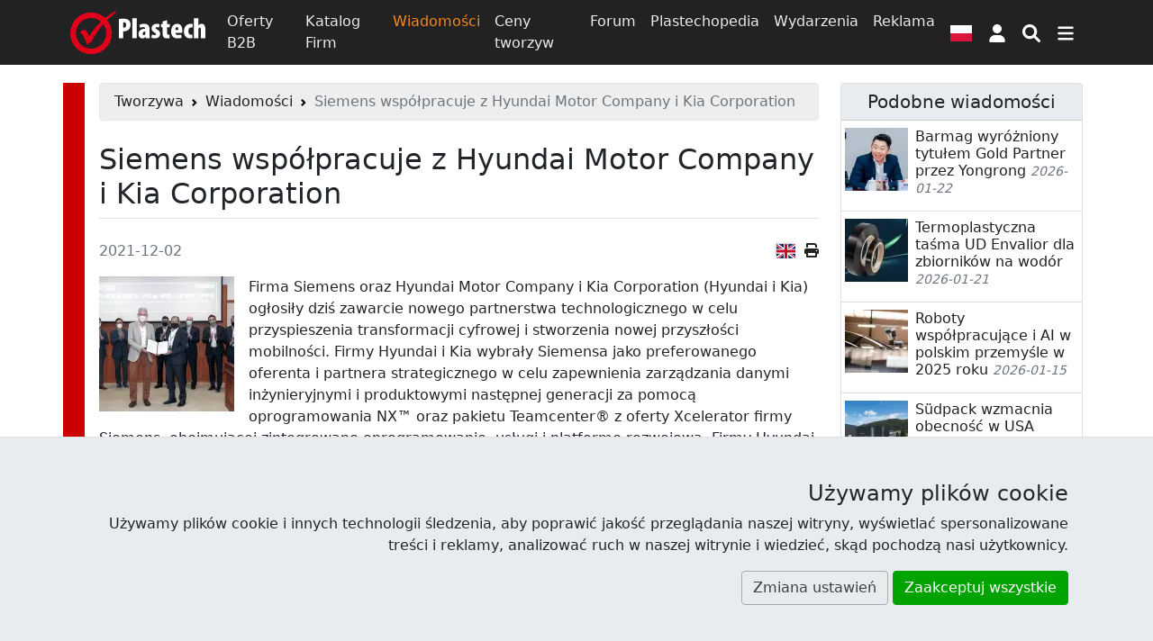

--- FILE ---
content_type: text/html; charset=UTF-8
request_url: https://www.plastech.pl/wiadomosci/Siemens-wspolpracuje-z-Hyundai-Motor-Company-i-Kia-17236
body_size: 17995
content:
<!DOCTYPE html><html lang="pl">
<head>
    <meta charset="UTF-8">
    <meta http-equiv="X-UA-Compatible" content="IE=edge" >
    <meta name="viewport" content="width=device-width, initial-scale=1" >
    <meta property="og:title" content="Siemens współpracuje z Hyundai Motor Company i Kia Corporation " >
    <meta property="og:type" content="article" >
    <meta property="og:url" content="https://www.plastech.pl/wiadomosci/Siemens-wspolpracuje-z-Hyundai-Motor-Company-i-Kia-17236" >
    <meta property="og:description" content="Firma Siemens oraz Hyundai Motor Company i Kia Corporation (Hyundai i Kia) ogłosiły dziś zawarcie nowego partnerstwa technologicznego w celu przyspieszenia transformacji cyfrowej i stworzenia nowej przyszłości mobilności. " >
    <meta property="og:image" content="https://res.cloudinary.com/plast/image/upload/c_fill,d_default.png,dpr_auto,f_auto,g_auto:classic,h_391,q_auto,w_644/v1/plastech/images/news/17236/siemens-disw-hyundai-kia-large.jpg" >
    <meta property="twitter:title" content="Siemens współpracuje z Hyundai Motor Company i Kia Corporation " >
    <meta property="twitter:card" content="summary_large_image" >
    <meta property="twitter:image" content="https://res.cloudinary.com/plast/image/upload/c_fill,d_default.png,dpr_auto,f_auto,g_auto:classic,h_391,q_auto,w_644/v1/plastech/images/news/17236/siemens-disw-hyundai-kia-large.jpg" >
    <meta property="og:image:secure_url" content="https://res.cloudinary.com/plast/image/upload/c_fill,d_default.png,dpr_auto,f_auto,g_auto:classic,h_391,q_auto,w_644/v1/plastech/images/news/17236/siemens-disw-hyundai-kia-large.jpg" >
    <meta property="og:image:width" content="560" >
    <meta property="og:image:height" content="335" >
    <meta property="fb:app_id" content="144750462857253" >
    <meta name="description" content="Firma Siemens oraz Hyundai Motor Company i Kia Corporation (Hyundai i Kia) ogłosiły dziś zawarcie nowego partnerstwa technologicznego w celu przyspieszenia transformacji cyfrowej i stworzenia nowej przyszłości mobilności.  " >
    <meta name="robots" content="index,follow" >
    <meta name="author" content="Plastech" >
    <meta name="referrer" content="unsafe-url" >
    <meta name="host" content="https://www.plastech.pl" >    <title>Siemens współpracuje z Hyundai Motor Company i Kia Corporation   - Wiadomości - Wortal Plastech</title>
    <link href="https://s1.plastech.pl/bootstrap5/dist/main.css?3" media="screen, print" rel="stylesheet" type="text/css" >
    <link href="https://www.plastech.pl/wiadomosci/Siemens-wspolpracuje-z-Hyundai-Motor-Company-i-Kia-17236" hreflang="pl" rel="alternate" >
    <link href="https://www.plastech.biz/en/news/Siemens-Partners-with-Hyundai-Motor-Company-and-Kia-17236" hreflang="en" rel="alternate" >
    <link href="https://s1.plastech.pl/js/formvalidation/umd/styles/index.min.css?1" media="screen" rel="stylesheet" type="text/css" >
    <link href="https://s1.plastech.pl/images/favicon.ico" rel="shortcut icon" >
    <link href="https://www.plastech.pl/news/rss" rel="alternate" type="application/rss+xml" title="Plastech - Wiadomości" >
    <link href="https://www.plastech.pl/b2b/rss" rel="alternate" type="application/rss+xml" title="Plastech - Oferty B2B" >
    <link rel="preload" href="https://s1.plastech.pl/bootstrap5/dist/webfonts.css?8" as="style" onload="this.onload=null;this.rel='stylesheet'">
    <noscript><link rel="stylesheet" href="https://s1.plastech.pl/bootstrap5/dist/webfonts.css?8"></noscript>
    
    <script>var $host_plastech=window.location.protocol+"//"+window.location.host;if("www.plastech.biz"==window.location.host){$parts=window.location.pathname.split("/");var $searchLang=["en","de"];void 0!==$parts[1]&&$searchLang.indexOf($parts[1])>=0&&($host_plastech+="/"+$parts[1])} </script>
    <style>
        svg.ic {width: 1.25em; height: 1.25em; fill:#fff;}
        svg.ic:hover {fill: #f88717}
        svg.msoc {width: 2em; height: 2em; fill:#fff;}
        svg.msoc:hover {fill: #f88717}
        a.social {border-radius: 100%; margin-right: .5em; }
        a.social svg{fill: #fff; width: 2.5em; height: 2.5em; padding: .5em;}
        @media print {
         .grecaptcha-badge, #banner1, #banner2{display:none!important;}
        }
    </style>
</head>
<body>

<header id="headtop" class="bg-dark d-print-none">
    <div class="container-md container-fluid px-0 px-sm-2">
        <!-- BAN[:2:] -->    </div>
</header>
<nav class="navbar navbar-dark bg-dark sticky-top navbar-expand-md p-1 flex-column d-print-none">
    <div class="container">
        <a class="navbar-brand p-0" href="https://www.plastech.pl" aria-label="Plastech">
            <svg xmlns="http://www.w3.org/2000/svg" width="150px" height="48px" viewBox="0 0 150 48" role="img">
<title>Plastech</title>
<path fill="#fff" d="M53.917,9.173c1.281-0.255,3.042-0.417,4.739-0.417c2.722,0,4.804,0.321,6.34,1.698
	c1.377,1.185,1.954,3.042,1.954,4.835c0,2.498-0.801,4.291-2.05,5.54c-1.409,1.345-3.65,1.921-5.315,1.921c-0.225,0-0.481,0-0.737,0
	v7.686h-4.931V9.173z M58.848,18.748c0.192,0.032,0.384,0.032,0.577,0.032c1.986,0,2.626-1.473,2.626-3.042
	c0-1.729-0.705-3.01-2.306-3.01c-0.32,0-0.673,0.064-0.897,0.16V18.748z"/>
<path fill="#fff" d="M68.869,8.277h4.963v22.158h-4.963V8.277z"/>
<path fill="#fff" d="M88.112,26.816c0,1.281,0.064,2.53,0.257,3.619H83.95l-0.256-1.506h-0.064
	c-0.929,1.216-2.209,1.761-3.618,1.761c-2.498,0-4.323-2.081-4.323-4.898c0-4.228,3.843-5.892,7.396-5.925v-0.288
	c0-0.864-0.801-1.537-2.081-1.537c-1.377,0-2.434,0.352-3.458,0.96l-0.865-3.299c0.96-0.512,2.946-1.281,5.412-1.281
	c5.476,0,6.02,3.907,6.02,6.948V26.816z M83.245,22.974c-1.441,0.032-2.914,0.608-2.914,2.274c0,1.343,0.801,1.856,1.345,1.856
	c0.513,0,1.185-0.225,1.473-0.928c0.064-0.16,0.096-0.383,0.096-0.641V22.974z"/>
<path fill="#fff" d="M90.832,26.145c0.64,0.384,1.89,0.832,2.977,0.832c0.929,0,1.442-0.32,1.442-1.025
	c0-0.672-0.48-1.024-1.761-1.728c-2.786-1.505-3.202-3.266-3.202-4.546c0-2.946,2.082-5.252,5.539-5.252
	c1.345,0,2.434,0.29,3.362,0.705l-0.769,3.587c-0.607-0.321-1.376-0.609-2.241-0.609c-0.96,0-1.377,0.48-1.377,1.057
	c0,0.544,0.353,0.864,1.793,1.665c2.529,1.376,3.139,3.105,3.139,4.707c0,3.267-2.37,5.092-5.925,5.092
	c-1.375,0-3.041-0.353-3.778-0.897L90.832,26.145z"/>
<path fill="#fff" d="M107.481,10.422v4.259h3.105v3.459h-3.105v6.276c0,1.729,0.768,2.145,1.568,2.145
	c0.417,0,0.737-0.031,1.153-0.096v3.875c-0.64,0.16-1.665,0.289-2.881,0.289c-1.313,0-2.465-0.289-3.298-1.025
	c-0.961-0.865-1.505-2.146-1.505-4.739V18.14h-1.824v-3.459h1.824v-2.817L107.481,10.422z"/>
<path fill="#fff" d="M116.733,24.607c0.064,1.44,1.282,2.305,3.171,2.305c1.249,0,2.337-0.256,3.169-0.512l0.608,3.522
	c-1.153,0.417-2.946,0.705-4.674,0.705c-4.515,0-7.045-2.722-7.045-7.686c0-5.379,3.009-8.518,6.725-8.518
	c3.458,0,5.731,2.37,5.731,7.653c0,1.345-0.063,2.049-0.16,2.53H116.733z M119.968,21.182c0-1.537-0.256-3.203-1.537-3.203
	c-1.249,0-1.698,1.857-1.698,3.203H119.968z"/>
<path fill="#fff" d="M135.848,30.21c-0.383,0.16-1.473,0.417-2.721,0.417c-4.226,0-6.949-2.755-6.949-7.878
	c0-5.027,3.106-8.261,7.654-8.261c1.056,0,1.952,0.225,2.336,0.384l-0.577,3.843c-0.352-0.097-0.832-0.225-1.473-0.225
	c-1.825,0-3.042,1.473-3.042,4.066c0,2.499,1.121,4.067,2.946,4.067c0.576,0,1.057-0.096,1.473-0.289L135.848,30.21z"/>
<path fill="#fff" d="M137.288,8.277h4.964v8.037h0.063c0.384-0.544,0.832-0.96,1.376-1.313c0.609-0.352,1.409-0.577,2.146-0.577
	c3.266,0,4.163,2.851,4.163,6.854v9.158h-4.963v-9.319c0-1.345-0.224-2.529-1.312-2.529c-0.514,0-0.993,0.225-1.281,1.057
	c-0.065,0.224-0.192,0.832-0.192,1.185v9.606h-4.964V8.277z"/>
<path fill-rule="evenodd" clip-rule="evenodd" fill="#E1001A" d="M45.07,6.482c1.073-1.01,5.169-4.044,6.085-4.728L50.21,0.142
	c-1.096,0.595-5.505,3.404-6.699,4.273c-1.193,0.869-4.861,3.429-4.861,3.429c-4.133-3.881-9.469-6.059-15.553-6.059
	C10.376,1.785,0,12.196,0,24.964c0,12.766,10.376,23.178,23.097,23.178c12.722,0,23.097-10.412,23.097-23.178
	c0-5.689-1.84-10.661-5.251-14.702C41.899,9.236,44.024,7.468,45.07,6.482z M39.994,24.964c0,9.398-7.591,17.067-16.896,17.067
	c-9.307,0-16.897-7.668-16.897-17.067c0-9.402,7.591-17.068,16.897-17.068c4.244,0,7.917,1.459,10.89,4.085
	C28.082,17.96,23.864,23.548,20.969,28.45l-0.817-1.848c-1.654-3.679-3.146-5.52-4.476-5.52c-1.6,0-3.343,1.011-5.24,3.04
	c1.122,0.37,2.139,1.146,3.038,2.326c0.908,1.174,1.888,3.014,2.939,5.494l0.737,1.687c0.771,1.886,1.276,3.256,1.501,4.095
	c0.575-0.559,1.67-1.408,3.289-2.534l1.949-1.316c1.547-3.266,3.911-7.2,7.091-11.8c1.804-2.605,3.777-4.802,5.715-7.131
	C38.832,17.8,39.994,21.12,39.994,24.964z"/>
</svg>        </a>
        <div class="collapse navbar-collapse">
            <div class="navbar-nav">
                <a class="nav-link " href="/oferty-b2b">Oferty B2B</a>
                <a class="nav-link " href="/katalog-firm">Katalog Firm</a>
                <a class="nav-link active " aria-current="page" href="/wiadomosci">Wiadomości</a>
                <a class="nav-link d-none d-lg-block" href="/ceny-tworzyw">Ceny tworzyw</a>
                <a class="nav-link d-none d-lg-block" href="/forum-plastech">Forum</a>
                <a class="nav-link d-none d-lg-block" href="/plastechopedia/popularne">Plastechopedia</a>
                <a class="nav-link d-none d-xl-block" href="/targi-wydarzenia">Wydarzenia</a>
                <a class="nav-link d-none d-xxl-block" href="/oferty-pracy/najnowsze">Oferty Pracy</a>
                <a class="nav-link d-none d-xl-block" href="https://www.plastech.pl/advertising">Reklama</a>
            </div>
        </div>
        <button type="button" class="btn px-2" data-bs-toggle="modal" data-bs-target="#FlagModal" aria-label="Wersja językowa">
            <svg xmlns="http://www.w3.org/2000/svg" id="fis-pl" viewBox="0 0 640 480" width="24px" height="18px">
                <g fill-rule="evenodd">
                    <path fill="#fff" d="M640 480H0V0h640z"/>
                    <path fill="#dc143c" d="M640 480H0V240h640z"/>
                </g>
            </svg>
        </button>
            <a id="userProfil" class="btn px-2" style="position: relative" role="button" href="https://www.plastech.pl/user/login">
            <svg class="ic" xmlns="http://www.w3.org/2000/svg" viewBox="0 0 448 512" ><path d="M224 256c70.7 0 128-57.31 128-128s-57.3-128-128-128C153.3 0 96 57.31 96 128S153.3 256 224 256zM274.7 304H173.3C77.61 304 0 381.6 0 477.3c0 19.14 15.52 34.67 34.66 34.67h378.7C432.5 512 448 496.5 448 477.3C448 381.6 370.4 304 274.7 304z"/></svg>
        <span class="visually-hidden"> Logowanie </span>
    </a>


        <button type="button" class="btn px-2" name="nsearch" data-bs-toggle="collapse" data-bs-target="#topmenu" aria-label="Wyszukiwarka">
            <svg class="ic" xmlns="http://www.w3.org/2000/svg" viewBox="0 0 512 512"><path d="M500.3 443.7l-119.7-119.7c27.22-40.41 40.65-90.9 33.46-144.7C401.8 87.79 326.8 13.32 235.2 1.723C99.01-15.51-15.51 99.01 1.724 235.2c11.6 91.64 86.08 166.7 177.6 178.9c53.8 7.189 104.3-6.236 144.7-33.46l119.7 119.7c15.62 15.62 40.95 15.62 56.57 0C515.9 484.7 515.9 459.3 500.3 443.7zM79.1 208c0-70.58 57.42-128 128-128s128 57.42 128 128c0 70.58-57.42 128-128 128S79.1 278.6 79.1 208z"/></svg>
        </button>
        <button type="button" class="btn px-2" data-bs-toggle="collapse" data-bs-target="#topmenu" aria-controls="topmenu" aria-expanded="false" aria-label="Przełącz nawigację">
            <svg class="ic" xmlns="http://www.w3.org/2000/svg" viewBox="0 0 448 512"><path d="M0 96C0 78.33 14.33 64 32 64H416C433.7 64 448 78.33 448 96C448 113.7 433.7 128 416 128H32C14.33 128 0 113.7 0 96zM0 256C0 238.3 14.33 224 32 224H416C433.7 224 448 238.3 448 256C448 273.7 433.7 288 416 288H32C14.33 288 0 273.7 0 256zM416 448H32C14.33 448 0 433.7 0 416C0 398.3 14.33 384 32 384H416C433.7 384 448 398.3 448 416C448 433.7 433.7 448 416 448z"/></svg>
        </button>
    </div>
    <div class="container">
        <div class="navbar navbar-collapse navbar-dark bg-dark p-0">
                <div class="collapse navbar-nav-scroll w-100" id="topmenu">
                    <form class="my-3" id="formSearch" action="/temat/lista" method="get">
                        <div class="input-group align-content-center">
                            <input type="text" class="form-control" autocomplete="off" name="query" id="query"
                                   placeholder="Szukaj">
                            <input type="hidden" value="3" name="dzial">
                            <button class="btn btn-primary" name="msearch" type="submit">
                                <svg class="ic" xmlns="http://www.w3.org/2000/svg" viewBox="0 0 512 512"><path d="M500.3 443.7l-119.7-119.7c27.22-40.41 40.65-90.9 33.46-144.7C401.8 87.79 326.8 13.32 235.2 1.723C99.01-15.51-15.51 99.01 1.724 235.2c11.6 91.64 86.08 166.7 177.6 178.9c53.8 7.189 104.3-6.236 144.7-33.46l119.7 119.7c15.62 15.62 40.95 15.62 56.57 0C515.9 484.7 515.9 459.3 500.3 443.7zM79.1 208c0-70.58 57.42-128 128-128s128 57.42 128 128c0 70.58-57.42 128-128 128S79.1 278.6 79.1 208z"/></svg>
                            </button>
                        </div>
                    </form>
                    <div class="navbar-nav flex-column">
                        <div class="row g-3 row-cols-2 row-cols-md-4">
                            <div class="col">
                                <a class="nav-link " href="/oferty-b2b"><h4>Oferty B2B</h4></a>
                                <a class="nav-link py-1" href="/oferty-b2b/kategoria/Tworzywa-sztuczne-39">Giełda tworzyw</a>
                                <a class="nav-link py-1" href="/oferty-b2b/kategoria/Wtryskarki-9">Wtryskarki</a>
                                <a class="nav-link py-1" href="/oferty-b2b/kategoria/Mlyny-kruszarki-124">Młyny</a>
                                <a class="nav-link py-1 " href="/oferty-b2b/najnowsze-oferty">Najnowsze oferty</a>
                            </div>
                            <div class="col">
                                <a class="nav-link " href="/katalog-firm"><h4>Katalog Firm</h4></a>
                                <a class="nav-link py-1 " href="/katalog-firm/az">Firmy alfabetycznie</a>
                                <a class="nav-link py-1 " href="/katalog-firm/najnowsze-firmy">Najnowsze firmy</a>
                            </div>
                            <div class="col">
                                <a class="nav-link " href="/wiadomosci"><h4>Wiadomości</h4></a>
                                <a class="nav-link py-1 " href="/plastechtv">Plastech TV</a>
                                <a class="nav-link py-1 " href="/targi-wydarzenia">Wydarzenia</a>
                                <a class="nav-link py-1 " href="/targi-wydarzenia/fotoraporty">Fotoraporty</a>
                            </div>
                            <div class="col">
                                <a class="nav-link " href="/ceny-tworzyw"><h4>Ceny tworzyw</h4></a>
                                <a class="nav-link py-1 " href="/ceny-tworzyw/trendy">Porównaj ceny</a>
                            </div>
                            <div class="col">
                                <a class="nav-link " href="/forum-plastech"><h4>Forum</h4></a>
                                <a class="nav-link py-1 " href="/forum-plastech/najnowsze">Najnowsze wątki</a>
                                <a class="nav-link py-1 " href="/forum-plastech/nowe-posty">Nieprzeczytane</a>
                                <a class="nav-link py-1 " href="/forum-plastech/ranking">Ranking</a>
                            </div>
                            <div class="col">
                                <a class="nav-link " href="/plastechopedia/popularne"><h4>Plastechopedia</h4></a>
                                <a class="nav-link py-1 h4" href="/oferty-pracy/najnowsze">Oferty Pracy</a>
                            </div>
                            <div class="col">
                                <a class="nav-link " href="https://www.plastech.pl/advertising"><h4>Reklama</h4></a>
                                <a class="nav-link py-1 " href="https://www.plastech.pl/advertising/zaufali_nam">Przyłącz się do nas</a>
                                <a class="nav-link py-1 " href="https://www.plastech.pl/cart">Zamów reklamę</a>
                                <a class="nav-link py-1 " href="https://www.plastech.pl/aboutus/statistics2">Profil użytkowników</a>
                            </div>
                            <div class="col">
                                <a class="nav-link " href="https://www.plastech.pl/aboutus/contact"><h4>Kontakt</h4></a>
                                <a class="nav-link py-1 " href="https://www.plastech.pl/aboutus">O nas</a>
                                <a class="nav-link py-1 " href="https://www.plastech.pl/aboutus/collab">Współpraca medialna</a>
                                <a class="nav-link py-1 " href="https://www.plastech.pl/aboutus/logo">Do ściągnięcia</a>
                            </div>
                        </div>
                    </div>
                    <hr>
                    <div class="d-flex flex-wrap justify-content-between gap-3 mb-1 align-items-center">
                        <nav class="nav">
        <a class="nav-link plastics active" title="Tworzywa sztuczne"
           href="/tworzywa" aria-current="page">
            <span class="d-none d-md-block">Tworzywa</span>
                        <svg class="iko-plastics" xmlns="http://www.w3.org/2000/svg" width="48px" height="48px" viewBox="0 0 64 64">
                <g id="plastics">
                    <rect x="26.268" y="17.492" width="3.735" height="11.767"/>
                    <rect x="38.11" y="35.006" transform="matrix(0.6757 -0.7372 0.7372 0.6757 -19.4464 43.5595)" width="3.353" height="17.753"/>
                    <rect x="16.308" y="35.689" transform="matrix(-0.6592 -0.752 0.752 -0.6592 -1.9622 83.9779)" width="3.481" height="13.488"/>
                    <circle cx="28.134" cy="35.24" r="6.218"/>
                    <circle cx="28.138" cy="11.483" r="11.483"/>
                    <circle cx="10.308" cy="48.187" r="7.736"/>
                    <path d="M49.376,39.896c6.657,0,12.052,5.396,12.052,12.054c0,6.655-5.395,12.05-12.052,12.05c-6.651,0-12.047-5.395-12.047-12.05 C37.329,45.293,42.725,39.896,49.376,39.896z"/>
                </g>
            </svg>
                        </a>
        <a class="nav-link rubber" title="Guma i kauczuk"
           href="/guma-i-kauczuki" >
            <span class="d-none d-md-block">Guma</span>
                                        <svg class="iko-rubber" xmlns="http://www.w3.org/2000/svg" width="48px" height="48px" viewBox="0 0 64 64">
                                <g id="rubber">
                                <path d="M41.629,0C39,0.214,36.198,0.596,33.518,0.793c-1.435,0.106-2.879,0.281-4.136-0.055C33.264,0.294,37.535,0.237,41.629,0z
                                "/>
                                <path d="M39.759,0.399c0.185,0.133-0.259,0.141-0.454,0.226c-0.199,0.084-0.427,0.197-0.628,0.284
                                c-0.419,0.189-0.892,0.646-1.247,0.679c-1.656,0.165-3.486,0.309-5.272,0.625c-1.739,0.305-3.431,0.579-4.877,0.961
                                c-0.61-0.237-1.133-0.564-1.755-0.794C29.827,1.28,34.742,0.79,39.759,0.399z"/>
                                <path d="M28.983,1.306c-1.096,0.084-2.066,0.392-3.118,0.566c-0.321,0.052-0.728,0.171-1.022,0.171
                                c-0.233,0-0.468-0.126-0.735-0.171c-1.797-0.295-3.662-0.282-5.727-0.284c1.914-0.789,4.921-0.862,7.768-0.736
                                c0.768,0.034,1.564,0.09,2.269,0.226C28.608,1.116,28.882,1.154,28.983,1.306z"/>
                                <path d="M22.236,7.598c-1.257,0.651-2.607,1.209-3.911,1.815c-1.995-0.992-4.123-1.852-7.034-1.926
                                c0.588-0.962,1.309-1.795,2.098-2.552C17.187,4.974,19.961,6.036,22.236,7.598z"/>
                                <path d="M32.955,6.011c0.281,0.042-0.122,0.215-0.116,0.342c-0.527,0.929-1.137,1.774-1.588,2.778
                                c-3.892,0.38-6.937,1.609-9.979,2.835c-0.613-0.379-1.072-0.902-1.643-1.361c-0.18-0.142-0.355-0.276-0.51-0.454
                                C23.238,8.284,27.647,6.699,32.955,6.011z"/>
                                <path d="M17.473,19.847c-1.172,0.793-2.296,1.635-3.4,2.494c-2.19-1.498-4.55-2.822-7.83-3.231
                                c0.298-1.482,0.744-2.812,1.249-4.084c2.213,0.101,4.164,0.932,5.728,1.703C14.884,17.545,16.306,18.708,17.473,19.847z"/>
                                <path d="M27.962,17.691c0.18,0.101,0.027,0.38,0,0.508c-0.25,1.155-0.663,2.718-0.795,4.085c-2.634,0.361-4.847,1.237-6.803,2.269
                                c-0.856,0.452-1.781,0.839-2.496,1.474c-0.957-0.838-1.881-1.708-2.72-2.665C18.784,20.839,22.689,18.58,27.962,17.691z"/>
                                <path d="M16.28,35.044c-0.845,0.949-1.821,1.771-2.721,2.669c-1.031-0.531-2.028-1.115-3.063-1.705
                                c-0.715-0.41-1.576-0.783-2.437-1.132c-0.933-0.383-2.1-0.646-3.344-0.851c-0.067-1.708-0.049-3.383,0.055-5.049
                                C9.796,29.811,13.003,32.462,16.28,35.044z"/>
                                <path d="M26.261,32.945c0.225,0.099,0.101,0.408,0.118,0.566c0.123,1.385,0.047,3.238,0.281,4.539
                                c-3.537,0.432-6.046,1.893-8.392,3.514c-1.133-0.907-2.335-1.748-3.405-2.719C18.08,36.29,21.267,33.718,26.261,32.945z"/>
                                <path d="M6.13,44.457c5.178,0.889,8.999,3.141,12.933,5.273c-0.718,0.686-1.379,1.43-2.216,1.982
                                c-2.936-1.26-5.844-2.543-9.522-3.059C6.879,47.301,6.416,45.971,6.13,44.457z"/>
                                <path d="M28.475,48.257c0.251,0.147,0.259,0.5,0.339,0.734c0.334,0.993,0.777,2.243,1.191,3.235
                                c-1.961,0.131-3.727,0.646-5.334,1.244c-0.295,0.112-0.75,0.32-1.129,0.512c-0.38,0.192-0.757,0.553-1.08,0.567
                                c-0.551,0.022-1.503-0.731-1.986-0.967c-0.725-0.343-1.327-0.603-1.925-0.959C21.197,50.508,24.232,48.783,28.475,48.257z"/>
                                <path d="M10.838,56.023c-0.008-0.049,0.023-0.053,0.056-0.053c5.094,0.668,9.325,2.206,13.723,3.572
                                c-0.125,0.256-0.513,0.361-0.848,0.564c-0.282,0.174-0.587,0.479-0.852,0.508c-0.258,0.037-0.722-0.221-1.19-0.334
                                c-1.144-0.293-2.513-0.551-3.632-0.795c-1.173-0.264-2.378-0.512-3.74-0.688c-0.455-0.056-1.049,0.01-1.362-0.109
                                c-0.288-0.109-0.847-0.947-1.076-1.25C11.453,56.828,11.139,56.389,10.838,56.023z"/>
                                <path d="M35.841,61.24c-1.796-0.074-4.311,0.299-6.349,0.685c-0.239,0.048-0.442,0.168-0.622,0.168
                                c-0.329,0-0.743-0.155-1.08-0.229c-1.031-0.205-2.011-0.515-3.062-0.733c0.167-0.219,0.495-0.305,0.737-0.395
                                c2.316-0.894,4.993-1.709,8.225-1.816C34.396,59.701,35.125,60.467,35.841,61.24z"/>
                                <path d="M18.096,62.432c4.093,0.188,8.274,0.77,12.478,1.025c-2.714-0.033-5.713-0.18-8.448-0.339
                                C20.571,63.018,19.21,62.932,18.096,62.432z"/>
                                <path d="M39.589,63.507c-3.667,0.155-7.65,0.229-10.887-0.337c1.794-0.271,4.081-0.591,6.231-0.738
                                c0.725-0.045,1.664-0.218,2.383-0.057c0.34,0.08,0.707,0.443,1.08,0.627C38.818,63.207,39.193,63.364,39.589,63.507z"/>
                                <path d="M41.4,63.965c-1.114,0.113-2.308-0.086-3.629-0.057C38.917,63.766,40.244,63.932,41.4,63.965z"/>
                                <path d="M43.498,0.852c3.371-0.013,5.924,1.906,7.83,3.914c0.227,0.241,0.398,0.564,0.623,0.85
                                c0.218,0.289,0.486,0.51,0.679,0.793c1.127,1.661,2.339,3.76,3.124,5.671c0.57,1.401,0.989,2.852,1.469,4.422
                                c1.319,4.292,2.103,9.915,2.103,15.425c0,5.856-0.714,10.964-2.048,15.534c-0.733,2.54-1.633,5.048-2.891,7.262
                                c-0.091,0.16-0.129,0.35-0.223,0.508c-0.164,0.287-0.367,0.554-0.568,0.908c-0.582,1.034-1.361,2.012-2.154,2.951
                                c-1.711,2.02-4.256,4.053-7.545,4.135c-3.078,0.082-5.961-1.771-7.764-3.853c-2.354-2.707-4.008-5.819-5.275-9.412
                                c-0.765-2.172-1.322-4.47-1.815-6.978c-1.242-6.325-1.42-14.728-0.115-21.491c0.318-1.632,0.636-3.301,1.079-4.763
                                c1.774-5.887,4.235-11.267,8.958-14.459C40.182,1.447,41.874,0.857,43.498,0.852z M51.381,43.744
                                c0.383-1.083,0.625-2.307,0.908-3.532c1.546-6.794,0.943-16.2-1.248-21.458c-0.299-0.719-0.57-1.341-0.854-1.867
                                c-0.859-1.618-1.674-2.787-2.891-3.798c-0.599-0.499-0.915-0.711-1.643-0.931c-0.536-0.164-1.481-0.265-2.043-0.133
                                c-0.327,0.076-0.838,0.141-1.247,0.332c-0.563,0.263-1.3,0.964-1.757,1.401c-0.27,0.258-0.432,0.603-0.682,0.931
                                c-0.125,0.164-0.285,0.25-0.398,0.399c-0.353,0.482-0.623,1.01-0.905,1.535c-0.315,0.589-0.481,1.11-0.733,1.732
                                c-0.08,0.193-0.218,0.351-0.287,0.534c-0.467,1.205-0.729,2.379-1.078,3.797c-0.623,2.55-0.963,5.713-0.963,8.861
                                c0,6.604,1.239,11.727,3.402,15.73c0.503,0.93,1.227,1.858,1.928,2.531c0.846,0.817,1.898,1.568,3.346,1.601
                                c2.008,0.042,2.965-1.123,4.136-2.063C49.499,47.811,50.585,46.008,51.381,43.744z"/>
                                </g>
                            </svg>
                                        </a>
        <a class="nav-link composites" title="Kompozyty i materiały kompozytowe"
           href="/kompozyty" >
            <span class="d-none d-md-block">Kompozyty</span>
                                    <svg class="iko-composites" xmlns="http://www.w3.org/2000/svg" width="48px" height="48px" viewBox="0 0 64 64">
                            <g id="composites">
                                <path fill="none" d="M40.66,40.391c0.552-0.494,1.125-0.961,1.732-1.383l11.765,20.014l2.532-2.246l-9.157-29.107
                                c-0.208-0.651-0.074-1.202,0.558-1.777l7.52-6.799c1.317-1.193,5.807-6.635,3.684-8.509c-0.184-0.268-0.633-0.401-1.303-0.401
                                c-1.901,0-4.956,1.438-8.079,3.85L49.76,14.1l-1.265,1.138l-2.938,2.612l-3.199,2.881c-0.637,0.569-1.252,0.689-1.976,0.501
                                L8.026,12.995l-2.492,2.247l19.054,9.093c-0.632,0.426-1.242,0.895-1.843,1.379l15.292,4.322L40.66,40.391z"/>
                                <path d="M62.27,7.968c-1.164-1.031-2.609-1.508-4.28-1.508c-1.753,0-3.58,0.469-5.552,1.449c-1.94,0.965-3.683,1.92-5.209,3.257
                                h-0.076c-0.299,0-1.226,1.064-2.828,2.508c-1.6,1.441-2.939,2.659-4.021,3.698L7.953,9.071c-0.773-0.2-1.448,0.005-1.971,0.473
                                l-5.401,4.824c-0.486,0.434-0.65,0.938-0.555,1.577c0.086,0.633,0.444,1.075,1.079,1.374l17.639,8.371l0.882-0.859l3.119,0.883
                                c0.602-0.484,1.211-0.953,1.843-1.379L5.534,15.241l2.492-2.247l32.354,8.238c0.724,0.188,1.338,0.068,1.976-0.501l3.199-2.881
                                l2.938-2.612l1.265-1.138l0.151-0.068c3.123-2.412,6.178-3.85,8.079-3.85c0.67,0,1.119,0.133,1.303,0.401
                                c2.123,1.875-2.365,7.316-3.684,8.509l-7.52,6.799c-0.632,0.575-0.765,1.125-0.559,1.777l9.158,29.107l-2.533,2.246L42.393,39.008
                                c-0.607,0.422-1.181,0.889-1.732,1.383l1.568,6.188l9.66,16.43c0.334,0.574,0.821,0.891,1.523,0.975
                                c0.714,0.084,1.265-0.137,1.748-0.574l5.329-4.79c0.558-0.5,0.772-1.079,0.558-1.771l-9.236-29.113l6.701-6.029
                                c1.154-1.038,2.434-2.438,3.729-4.559c0.646-1.064,1.128-2.108,1.451-3.149C64.323,11.959,64.048,9.548,62.27,7.968z"/>
                                <path d="M44.859,46.755l-1.651-6.879l-2.76-11.51l-16.883-5.004l-3.443-1.023l-0.991,0.939L4.738,36.932l4.943,20.615
                                l20.329,6.029l15.383-14.594L44.859,46.755z M28.93,59.072l-15.89-4.713L9.176,38.245l11.251-10.669l0.774-0.734l2.691,0.795
                                l13.197,3.915l2.157,8.996l1.291,5.378l0.417,1.742L28.93,59.072z"/>
                            </g>
                        </svg>
                                </a>
        <a class="nav-link dyes" title="Barwniki i dodatki do tworzyw sztucznych"
           href="/barwniki-i-dodatki" >
            <span class="d-none d-md-block">Dodatki</span>
                                        <svg class="iko-dyes" xmlns="http://www.w3.org/2000/svg" width="48px" height="48px" viewBox="0 0 64 64">
                                <g id="dyes">
                                    <path d="M58.451,46.475L43,20.961V0h-4v22.06l15.753,26.478c1.267,2.223,1.479,4.854,0.093,7.01C53.443,57.73,51.154,59,48.411,59
                                    H15.967c-2.742,0-5.315-1.27-6.717-3.453c-1.39-2.164-1.578-4.839-0.306-7.053L24,22.06V0h-5v20.961L4.744,46.475
                                    c-2.049,3.565-1.754,8.202,0.48,11.672C7.44,61.593,11.672,64,15.972,64h32.446c4.299,0,7.932-2.407,10.148-5.854
                                    C60.794,54.674,60.494,50.039,58.451,46.475z"/>
                                    <path d="M36.366,49.41c0.901,3.158,4.19,4.984,7.353,4.079c3.161-0.897,4.989-4.196,4.079-7.354
			                        c-0.901-3.156-4.19-4.98-7.354-4.084C37.29,42.955,35.464,46.247,36.366,49.41z"/>
                                    <circle cx="22.255" cy="47.768" r="5.949"/>
                                    <path d="M33.587,38.479c2.704-0.769,4.269-3.592,3.49-6.288c-0.771-2.697-3.577-4.261-6.287-3.496
			                        c-2.698,0.776-4.26,3.591-3.487,6.295C28.072,37.691,30.889,39.251,33.587,38.479z"/>
                                </g>
                            </svg>
                                        </a>
        <a class="nav-link bioplastics" title="Biotworzywa"
           href="/biotworzywa" >
            <span class="d-none d-md-block">Biotworzywa</span>
                                    <svg class="iko-bioplastics" xmlns="http://www.w3.org/2000/svg" width="48px" height="48px" viewBox="0 0 64 64">
                            <g id="bioplastics">
                                <path d="M59.712,15.995L31.997,0L4.284,16v32l27.713,16l27.719-16L59.712,15.995z M31.997,59.234l-7.689-4.438
                                c0.299-4.08,1.324-7.354,1.324-7.354c4.369-0.252,11.586-1.454,14.771-6.707c4.234-6.98-0.571-16.254,6.123-24.727
                                c1.568-1.972-19.571,1.872-27.076,12.109c-5.53,7.558-2.034,14.374-0.645,16.861c4.61-15.54,19.186-21.266,19.186-21.266
                                S22.91,37.572,21.065,52.922L8.411,45.617V18.38L31.997,4.765l23.59,13.615l0.004,27.237L31.997,59.234z"/>
                            </g>
                        </svg>
                                    </a>
</nav>





                        <div class="nav">
                            <a href="https://www.facebook.com/Plastech" class="nav-link p-3" rel="external">
                                <svg class="msoc" xmlns="http://www.w3.org/2000/svg" viewBox="0 0 448 512"><path d="M400 32H48A48 48 0 0 0 0 80v352a48 48 0 0 0 48 48h137.25V327.69h-63V256h63v-54.64c0-62.15 37-96.48 93.67-96.48 27.14 0 55.52 4.84 55.52 4.84v61h-31.27c-30.81 0-40.42 19.12-40.42 38.73V256h68.78l-11 71.69h-57.78V480H400a48 48 0 0 0 48-48V80a48 48 0 0 0-48-48z"/></svg>
                            </a>
                            <a href="https://www.linkedin.com/company/plastech-pl" class="nav-link p-3" rel="external">
                                <svg class="msoc" xmlns="http://www.w3.org/2000/svg" viewBox="0 0 448 512"><path d="M416 32H31.9C14.3 32 0 46.5 0 64.3v383.4C0 465.5 14.3 480 31.9 480H416c17.6 0 32-14.5 32-32.3V64.3c0-17.8-14.4-32.3-32-32.3zM135.4 416H69V202.2h66.5V416zm-33.2-243c-21.3 0-38.5-17.3-38.5-38.5S80.9 96 102.2 96c21.2 0 38.5 17.3 38.5 38.5 0 21.3-17.2 38.5-38.5 38.5zm282.1 243h-66.4V312c0-24.8-.5-56.7-34.5-56.7-34.6 0-39.9 27-39.9 54.9V416h-66.4V202.2h63.7v29.2h.9c8.9-16.8 30.6-34.5 62.9-34.5 67.2 0 79.7 44.3 79.7 101.9V416z"/></svg>
                            </a>
                            <a href="https://www.youtube.com/plastechtv" class="nav-link p-3" rel="external">
                                <svg class="msoc" xmlns="http://www.w3.org/2000/svg" viewBox="0 0 448 512"><path d="M186.8 202.1l95.2 54.1-95.2 54.1V202.1zM448 80v352c0 26.5-21.5 48-48 48H48c-26.5 0-48-21.5-48-48V80c0-26.5 21.5-48 48-48h352c26.5 0 48 21.5 48 48zm-42 176.3s0-59.6-7.6-88.2c-4.2-15.8-16.5-28.2-32.2-32.4C337.9 128 224 128 224 128s-113.9 0-142.2 7.7c-15.7 4.2-28 16.6-32.2 32.4-7.6 28.5-7.6 88.2-7.6 88.2s0 59.6 7.6 88.2c4.2 15.8 16.5 27.7 32.2 31.9C110.1 384 224 384 224 384s113.9 0 142.2-7.7c15.7-4.2 28-16.1 32.2-31.9 7.6-28.5 7.6-88.1 7.6-88.1z"/></svg>
                            </a>
                            <a href="https://twitter.com/Plastech_pl" class="nav-link p-3" rel="external">
                                <svg class="msoc" xmlns="http://www.w3.org/2000/svg" viewBox="0 0 448 512"><path d="M400 32H48C21.5 32 0 53.5 0 80v352c0 26.5 21.5 48 48 48h352c26.5 0 48-21.5 48-48V80c0-26.5-21.5-48-48-48zm-48.9 158.8c.2 2.8.2 5.7.2 8.5 0 86.7-66 186.6-186.6 186.6-37.2 0-71.7-10.8-100.7-29.4 5.3.6 10.4.8 15.8.8 30.7 0 58.9-10.4 81.4-28-28.8-.6-53-19.5-61.3-45.5 10.1 1.5 19.2 1.5 29.6-1.2-30-6.1-52.5-32.5-52.5-64.4v-.8c8.7 4.9 18.9 7.9 29.6 8.3a65.447 65.447 0 0 1-29.2-54.6c0-12.2 3.2-23.4 8.9-33.1 32.3 39.8 80.8 65.8 135.2 68.6-9.3-44.5 24-80.6 64-80.6 18.9 0 35.9 7.9 47.9 20.7 14.8-2.8 29-8.3 41.6-15.8-4.9 15.2-15.2 28-28.8 36.1 13.2-1.4 26-5.1 37.8-10.2-8.9 13.1-20.1 24.7-32.9 34z"/></svg>
                            </a>
                        </div>
                    </div>
                </div>
            </div>
        </div>
</nav>
<main id="site">
    <!-- BAN[:14:] -->    <div class="container-md">
        <div class="row">
            <div class="col-lg-9 px-xxl-5 px-xl-3 plastics-br" id="content">
                <!-- BAN[:3:] --><nav class="d-print-none" aria-label="breadcrumb"><ol class="breadcrumb alert alert-secondary py-2"><li class="breadcrumb-item"><a href="https://www.plastech.pl/tworzywa" title="Tworzywa sztuczne">Tworzywa</a></li>   <li class="breadcrumb-item"><a href="/wiadomosci">Wiadomości</a></li>  <li class="breadcrumb-item active" aria-current="page">Siemens współpracuje z Hyundai Motor Company i Kia Corporation </li></ol></nav>                
<article id="news" itemscope itemtype="http://schema.org/Article">
<h1 class="border-bottom my-4 pb-2" itemprop="name">
    Siemens współpracuje z Hyundai Motor Company i Kia Corporation </h1>

    <div class="row mb-3">
        <div class="col">
            <span class="text-muted" itemprop="datePublished">2021-12-02</span>
                        <span class="cadmin" id="newsadmin_editnews_id_17236_lang_pl" title="edit"></span>
        </div>
        <div class="col text-end d-print-none">
                            <a href="https://www.plastech.biz/en/news/Siemens-Partners-with-Hyundai-Motor-Company-and-Kia-17236"><span class="fi fi-en"> </span>
                    <span class="visually-hidden">Wersja angielska</span>
                </a>
                        <a href="javascript:window.print()"><i title="Drukuj" class="fa fa-print"></i></a>
        </div>
    </div>

<div>
    <div id="read-content" itemprop="articleBody">
                            <img src='https://res.cloudinary.com/plast/image/upload/c_fill,d_default.png,dpr_auto,f_auto,g_auto:classic,h_150,q_auto,w_150/v1/plastech/images/news/17236/siemens-disw-hyundai-kia-large.jpg' alt='Siemens współpracuje z Hyundai&amp;amp;hellip;' class='img-fluid float-start mb-3 me-3' height='150' itemprop='image' width='150'>                                                        <p>
  Firma Siemens oraz Hyundai Motor Company i Kia Corporation (Hyundai i Kia) ogłosiły dziś zawarcie nowego partnerstwa technologicznego w celu przyspieszenia transformacji cyfrowej i stworzenia nowej przyszłości mobilności. Firmy Hyundai i Kia wybrały Siemensa jako preferowanego oferenta i partnera strategicznego w celu zapewnienia zarządzania danymi inżynieryjnymi i produktowymi następnej generacji za pomocą oprogramowania NX™ oraz pakietu Teamcenter® z oferty Xcelerator firmy Siemens, obejmującej zintegrowane oprogramowanie, usługi i platformę rozwojową. Firmy Hyundai and Kia oceniły różne alternatywy, w tym dotychczasowe rozwiązania, i wybrały oprogramowanie firmy Siemens, obejmujące najbardziej wszechstronne na świecie cyfrowe bliźniaki. Hyundai i Kia będą współpracować z firmą Siemens jako swoim kluczowym, zaufanym partnerem, aby napędzać przyszłość mobilności.
</p>
<p>
  - Wybór oprogramowania NX i portfolio Teamcenter z oferty Xcelerator firmy Siemens na nasze podstawowe platformy projektowania i zarządzania danymi wprowadzi nowe środowisko pracy dla naszych zespołów, które utoruje drogę do skokowego postępu w rozwoju przyszłych samochodów.-&nbsp; powiedział Albert Bierman, szef działu badań i rozwoju, Hyundai Motor Company. - To początek ogromnej transformacji i ważny punkt zmian dla Hyundai Motor Company, a z Siemensem jako naszym zaufanym partnerem będziemy wspólnie dążyć do osiągnięcia naszych celów dzięki wzajemnej współpracy i pracy zespołowej.
</p>
<p>
  Hyundai i Kia oraz Siemens będą współpracować w celu ustalenia metod projektowania i opracowania niestandardowych rozwiązań, które uwzględnią cykl życia wszystkich samochodów oraz powiązane procesy i działania, takie jak produkcja, zakupy oraz badania i rozwój partnerów. Oprócz dostarczenia oprogramowania, Siemens zapewni profesjonalne i specjalistyczne szkolenia, aby pomóc firmom Hyundai i Kia w zapewnieniu efektywnego wykorzystania/działania oprogramowania Siemensa w całej sieci dostawców.
</p>
<p>
  - Podobnie jak wielu naszych klientów, Hyundai i Kia przechodzi poważne zmiany w sposobie swojej działalności, a my jako Siemens czujemy się zaszczyceni, że zostaliśmy wybrany na strategicznego partnera, zapewniającego wsparcie i najnowocześniejsze technologie, które pomogą zrewolucjonizować sposób, w jaki firma ta opracowuje produkty następnej generacji - powiedział Tony Hemmelgarn, prezes i dyrektor generalny Siemens Digital Industries Software. -Portfolio Xcelerator dostarcza narzędzi i technologii do cyfrowej transformacji, których wymaga przyszłość, i których nasi klienci potrzebują już dziś, dlatego z niecierpliwością czekamy na możliwość współpracy z firmami Hyundai i Kia nad systemami zarządzania danymi inżynieryjnymi i produktowymi następnej generacji, które przyspieszą cyfrową transformację, gdy wspólnie będziemy odkrywać przyszłość mobilności.</p><div class="text-center"><img width="750" height="479" src="https://res.cloudinary.com/plast/image/upload/c_scale,f_auto,q_auto,w_750/v1/plastech/images/news/17236/siemens-disw-hyundai-kia-large.jpg" alt="siemens-disw-hyundai-kia-large"></div>    </div>
   <div class="d-print-none">
    <hr>
    <b class="text-muted">Czytaj więcej:</b>
        <div class="d-inline-block me-3 mb-2">
    <a rel="category" href="/wiadomosci/tag/wspolpraca-211">
        <span itemprop="keywords">Współpraca</span></a>&nbsp;<span class="badge bg-gray">416</span>
    </div>
        <div class="d-inline-block me-3 mb-2">
    <a rel="category" href="/wiadomosci/tag/motoryzacja-43">
        <span itemprop="keywords">Motoryzacja</span></a>&nbsp;<span class="badge bg-gray">471</span>
    </div>
         <hr>
 </div>
 </div>
</article>




<div id="user_profil">
<button id="snmsg" type="button" class="btn btn-outline-primary" onclick="getFormComment()">
    Dodaj Komentarz</button>
</div>

<!-- ADMIN[:CEDIT:] -->                <!-- BAN[:9:] -->            </div>
            <div class="col-lg-3 d-print-none text-break" id="rightcol">
                <!-- BAN[:4:] --><!-- BAN[:1:] -->    <!-- Blok nowe wiadomości -->
        <aside class="card">
        <h3 class="card-header">Podobne wiadomości</h3>
        <ul class="list-group list-group-flush">
                <li class="list-group-item d-flex position-relative py-2 px-1">
            <img src='https://res.cloudinary.com/plast/image/upload/c_fill,d_default.png,dpr_auto,f_auto,g_auto:classic,h_70,q_auto,w_70/v1/plastech/images/news/21699/2026-0122-oba-yongrong-pic1-hou-xiaoguang.jpg' alt='Barmag wyróżniony tytułem' class='flex-shrink-0 me-2' height='70' width='70'>            <h4 class="h5 fw-normal align-self-center">
                <a class="stretched-link" href="/wiadomosci/Barmag-wyrozniony-tytulem-Gold-Partner-przez-Yongrong-21699">
                    Barmag wyróżniony tytułem Gold Partner przez Yongrong</a>
                <small class="text-muted fst-italic">2026-01-22</small>
            </h4>
        </li>
                <li class="list-group-item d-flex position-relative py-2 px-1">
            <img src='https://res.cloudinary.com/plast/image/upload/c_fill,d_default.png,dpr_auto,f_auto,g_auto:classic,h_70,q_auto,w_70/v1/plastech/images/news/21691/97fca429-c3b6-44f9-bd20-422f5c1e030c.jpg' alt='Termoplastyczna taśma' class='flex-shrink-0 me-2' height='70' width='70'>            <h4 class="h5 fw-normal align-self-center">
                <a class="stretched-link" href="/wiadomosci/Termoplastyczna-tasma-UD-Envalior-dla-zbiornikow-na-wodor-21691">
                    Termoplastyczna taśma UD Envalior dla zbiorników na wodór</a>
                <small class="text-muted fst-italic">2026-01-21</small>
            </h4>
        </li>
                <li class="list-group-item d-flex position-relative py-2 px-1">
            <img src='https://res.cloudinary.com/plast/image/upload/c_fill,d_default.png,dpr_auto,f_auto,g_auto:classic,h_70,q_auto,w_70/v1/plastech/images/news/21673/ur8-long-automotive-quality-inspection.jpg' alt='Roboty współpracujące' class='flex-shrink-0 me-2' height='70' width='70'>            <h4 class="h5 fw-normal align-self-center">
                <a class="stretched-link" href="/wiadomosci/Roboty-wspolpracujace-i-AI-w-polskim-przemysle-w-2025-21673">
                    Roboty współpracujące i AI w polskim przemyśle w 2025 roku</a>
                <small class="text-muted fst-italic">2026-01-15</small>
            </h4>
        </li>
                <li class="list-group-item d-flex position-relative py-2 px-1">
            <img src='https://res.cloudinary.com/plast/image/upload/c_fill,d_default.png,dpr_auto,f_auto,g_auto:classic,h_70,q_auto,w_70/v1/plastech/images/news/21662/1sudpack-bioggio.jpg' alt='Südpack wzmacnia obecność' class='flex-shrink-0 me-2' height='70' width='70'>            <h4 class="h5 fw-normal align-self-center">
                <a class="stretched-link" href="/wiadomosci/Sudpack-wzmacnia-obecnosc-w-USA-poprzez-partnerstwo-z-PPC-21662">
                    Südpack wzmacnia obecność w USA poprzez partnerstwo z PPC Flex</a>
                <small class="text-muted fst-italic">2026-01-14</small>
            </h4>
        </li>
                </ul>
    </aside>
    
    <!-- BAN[:6:] --><aside class="card">
    <h3 class="card-header">
	<a href="/czasopisma/Plast-Echo-1">
		Plast Echo
	</a>
    </h3>
    <div class="card-body text-center">
        <a href="/czasopisma/Plast-Echo/Listopad-Grudzien-2025-55">
        <img width="200" height="262" src="https://res.cloudinary.com/plast/image/upload/c_fill,d_plastecho.jpg,dpr_auto,f_auto,h_421,q_auto,w_320/v1/plastech/images/magazine/55/47cover.jpg" class="img-fluid" alt="6-2025/47">
        <h4 class="h5 cart-title mt-2">
            Listopad-Grudzień 2025<br>
            <small class="text-gray">6-2025/47</small>
        </h4>
        </a>
    </div>
</aside>
<!-- CART[:cart:] --><section class="card">
    <h3 class="card-header">
	    <a href="/plastechtv">Reportaże</a>
    </h3>
    <ul class="list-group list-group-flush">
    <li class="list-group-item newstop">
            <a href="/targi-wydarzenia/fotoraport/K-2025-2699">
            <div class="row align-items-center">
            <div class="newstopimg">
                <img src='https://res.cloudinary.com/plast/image/upload/c_fill,d_default.png,f_auto,h_180,q_auto,w_320/v1/plastech/images/events/2699/photoraport.jpg' alt='K 2025' class='img-fluid w-100' height='180' width='320'>                <svg class="ico-cam msoc" xmlns="http://www.w3.org/2000/svg" viewBox="0 0 512 512"><path d="M194.6 32H317.4C338.1 32 356.4 45.22 362.9 64.82L373.3 96H448C483.3 96 512 124.7 512 160V416C512 451.3 483.3 480 448 480H64C28.65 480 0 451.3 0 416V160C0 124.7 28.65 96 64 96H138.7L149.1 64.82C155.6 45.22 173.9 32 194.6 32H194.6zM256 384C309 384 352 341 352 288C352 234.1 309 192 256 192C202.1 192 160 234.1 160 288C160 341 202.1 384 256 384z"/></svg>
            </div>
             <div class="newstopcard">
                <h3 class="shade-head">
                    K 2025                </h3>
             </div>
            </div>
        </a>
        </li>
        <li class="list-group-item newstop">
            <a href="/plastechtv/video/id/715">
            <div class="row align-items-center">
            <div class="newstopimg">
                <img src='https://res.cloudinary.com/plast/image/upload/c_fill,d_default.png,dpr_auto,f_auto,g_auto:classic,h_180,q_auto,w_320/v1/plastech/images/video/715pl/european-plastics-meeting.jpg' alt='Central European Plastics Meeting 2025' class='img-fluid w-100' height='180' width='320'>                <svg class="ico-cam msoc" xmlns="http://www.w3.org/2000/svg" viewBox="0 0 576 512"><path d="M384 112v288c0 26.51-21.49 48-48 48h-288c-26.51 0-48-21.49-48-48v-288c0-26.51 21.49-48 48-48h288C362.5 64 384 85.49 384 112zM576 127.5v256.9c0 25.5-29.17 40.39-50.39 25.79L416 334.7V177.3l109.6-75.56C546.9 87.13 576 102.1 576 127.5z"/></svg>
            </div>
            <div class="newstopcard">
                <h3 class="shade-head">
                    Central European Plastics Meeting 2025                </h3>
            </div>
            </div>
        </a>
        </li>
        <li class="list-group-item newstop">
            <a href="/plastechtv/video/id/714">
            <div class="row align-items-center">
            <div class="newstopimg">
                <img src='https://res.cloudinary.com/plast/image/upload/c_fill,d_default.png,dpr_auto,f_auto,g_auto:classic,h_180,q_auto,w_320/v1/plastech/images/video/714pl/central-plastics-meeting.jpg' alt='Central European Plastics Meeting 2025 - Orlen S.A.' class='img-fluid w-100' height='180' width='320'>                <svg class="ico-cam msoc" xmlns="http://www.w3.org/2000/svg" viewBox="0 0 576 512"><path d="M384 112v288c0 26.51-21.49 48-48 48h-288c-26.51 0-48-21.49-48-48v-288c0-26.51 21.49-48 48-48h288C362.5 64 384 85.49 384 112zM576 127.5v256.9c0 25.5-29.17 40.39-50.39 25.79L416 334.7V177.3l109.6-75.56C546.9 87.13 576 102.1 576 127.5z"/></svg>
            </div>
            <div class="newstopcard">
                <h3 class="shade-head">
                    Central European Plastics Meeting 2025 - Orlen S.A.                </h3>
            </div>
            </div>
        </a>
        </li>
        </ul>
</section>
<!-- BAN[:7:] -->        <section class="card">
            <h3 class="card-header">
                <a href="/forum-plastech">Forum</a>
            </h3>
            <ul class="list-group list-group-flush">
                            <li class="list-group-item d-flex position-relative">
                                    <img class="rounded-circle lazyload flex-shrink-0 me-3" width="40" height="40" src="[data-uri]" alt="Jerzyczerwinski23" title="Jerzyczerwinski23" >
                                    <h4 class="h5 fw-normal">
                        <a class="stretched-link" href="/forum-plastech/Pyl-z-przemialu-11734">
                            Pył z przemiału <small class="text-gray">2025-11-30</small>
                        </a>
                    </h4>
                </li>
                            <li class="list-group-item d-flex position-relative">
                                    <img class="rounded-circle lazyload flex-shrink-0 me-3" width="40" height="40" src="[data-uri]" alt="Jerzyczerwinski23" title="Jerzyczerwinski23" >
                                    <h4 class="h5 fw-normal">
                        <a class="stretched-link" href="/forum-plastech/Oplacalnosc-przewijania-folii-stretch-10526">
                            Opłacalność przewijania folii stretch <small class="text-gray">2025-11-29</small>
                        </a>
                    </h4>
                </li>
                            <li class="list-group-item d-flex position-relative">
                                    <img class="rounded-circle lazyload flex-shrink-0 me-3" width="40" height="40" src="[data-uri]" alt="Respectinho" title="Respectinho" >
                                    <h4 class="h5 fw-normal">
                        <a class="stretched-link" href="/forum-plastech/Problem-ze-sladami-w-miejscu-wtrysku-po-zmianie-koloru-11665">
                            Problem ze śladami w miejscu wtrysku po zmianie koloru granulatu <small class="text-gray">2025-04-12</small>
                        </a>
                    </h4>
                </li>
                            <li class="list-group-item d-flex position-relative">
                                    <img class="rounded-circle lazyload flex-shrink-0 me-3" width="40" height="40" src="https://res.cloudinary.com/plast/image/upload/b_white,c_pad,d_profile.png,dpr_auto,f_auto,h_50,q_auto,w_50/v1/plastech/images/user/712/20231008-145530.jpg" alt="Yellow" title="Yellow" >
                                    <h4 class="h5 fw-normal">
                        <a class="stretched-link" href="/forum-plastech/Czas-przebywania-materialu-w-agregacie-10724">
                            Czas przebywania materiału w agregacie <small class="text-gray">2024-07-30</small>
                        </a>
                    </h4>
                </li>
                            <li class="list-group-item d-flex position-relative">
                                    <img class="rounded-circle lazyload flex-shrink-0 me-3" width="40" height="40" src="[data-uri]" alt="Flexfilm" title="Flexfilm" >
                                    <h4 class="h5 fw-normal">
                        <a class="stretched-link" href="/forum-plastech/Produkcja-doniczek-plastikowych-10952">
                            Produkcja doniczek plastikowych <small class="text-gray">2024-05-19</small>
                        </a>
                    </h4>
                </li>
                        </ul>
        </section>
        <aside class="card">
    <h3 class="card-header">
        <a href="https://www.plastech.pl/currency" title="Wszystkie kursy">Waluty 2026-01-29</a>
    </h3>
    <div class="card-body text-center">
    <ul class="list-group list-group-flush">
        <li class="list-group-item d-flex flex-row">
        <b class="flex-fill">EUR</b>
        <span class="flex-fill">4,207</span>
        <small class="flex-fill text-success">0,15%</small>
    </li>
        <li class="list-group-item d-flex flex-row">
        <b class="flex-fill">USD</b>
        <span class="flex-fill">3,519</span>
        <small class="flex-fill text-success">0,41%</small>
    </li>
        <li class="list-group-item d-flex flex-row">
        <b class="flex-fill">GBP</b>
        <span class="flex-fill">4,857</span>
        <small class="flex-fill text-success">0,53%</small>
    </li>
        <li class="list-group-item d-flex flex-row">
        <b class="flex-fill">CHF</b>
        <span class="flex-fill">4,583</span>
        <small class="flex-fill text-success">0,32%</small>
    </li>
        </ul>
    </div>
</aside>
<!-- USER[:login:] -->            </div>
        </div>
    </div>
</main>

<footer class="bg-dark d-print-none">
    <div id="footer" class="container-md container-fluid">
    <div class="py-4 d-flex flex-row flex-wrap justify-content-center">
        <a class="social" rel="external" style="background: #45619d;" href="https://www.facebook.com/Plastech">
            <svg xmlns="http://www.w3.org/2000/svg" viewBox="0 0 320 512"><path d="M279.14 288l14.22-92.66h-88.91v-60.13c0-25.35 12.42-50.06 52.24-50.06h40.42V6.26S260.43 0 225.36 0c-73.22 0-121.08 44.38-121.08 124.72v70.62H22.89V288h81.39v224h100.17V288z"/></svg><div class="visually-hidden">Facebook</div>
        </a>
        <a class="social" style="background: #ff7b0a;" href="https://www.plastech.pl/news/rssindex">
            <svg xmlns="http://www.w3.org/2000/svg" viewBox="0 0 448 512"><path d="M25.57 176.1C12.41 175.4 .9117 185.2 .0523 198.4s9.173 24.65 22.39 25.5c120.1 7.875 225.7 112.7 233.6 233.6C256.9 470.3 267.4 480 279.1 480c.5313 0 1.062-.0313 1.594-.0625c13.22-.8438 23.25-12.28 22.39-25.5C294.6 310.3 169.7 185.4 25.57 176.1zM32 32C14.33 32 0 46.31 0 64s14.33 32 32 32c194.1 0 352 157.9 352 352c0 17.69 14.33 32 32 32s32-14.31 32-32C448 218.6 261.4 32 32 32zM63.1 351.9C28.63 351.9 0 380.6 0 416s28.63 64 63.1 64s64.08-28.62 64.08-64S99.37 351.9 63.1 351.9z"/></svg><div class="visually-hidden">RSS News</div>
        </a>
        <a class="social" style="background: #4099ff;" rel="external" href="https://twitter.com/Plastech_pl">
            <svg xmlns="http://www.w3.org/2000/svg" viewBox="0 0 512 512"><path d="M459.37 151.716c.325 4.548.325 9.097.325 13.645 0 138.72-105.583 298.558-298.558 298.558-59.452 0-114.68-17.219-161.137-47.106 8.447.974 16.568 1.299 25.34 1.299 49.055 0 94.213-16.568 130.274-44.832-46.132-.975-84.792-31.188-98.112-72.772 6.498.974 12.995 1.624 19.818 1.624 9.421 0 18.843-1.3 27.614-3.573-48.081-9.747-84.143-51.98-84.143-102.985v-1.299c13.969 7.797 30.214 12.67 47.431 13.319-28.264-18.843-46.781-51.005-46.781-87.391 0-19.492 5.197-37.36 14.294-52.954 51.655 63.675 129.3 105.258 216.365 109.807-1.624-7.797-2.599-15.918-2.599-24.04 0-57.828 46.782-104.934 104.934-104.934 30.213 0 57.502 12.67 76.67 33.137 23.715-4.548 46.456-13.32 66.599-25.34-7.798 24.366-24.366 44.833-46.132 57.827 21.117-2.273 41.584-8.122 60.426-16.243-14.292 20.791-32.161 39.308-52.628 54.253z"/></svg><div class="visually-hidden">Twitter</div>
        </a>
        <a class="social" style="background: #cc181e;" rel="external" href="https://www.youtube.com/plastechtv">
            <svg xmlns="http://www.w3.org/2000/svg" viewBox="0 0 576 512"><path d="M549.655 124.083c-6.281-23.65-24.787-42.276-48.284-48.597C458.781 64 288 64 288 64S117.22 64 74.629 75.486c-23.497 6.322-42.003 24.947-48.284 48.597-11.412 42.867-11.412 132.305-11.412 132.305s0 89.438 11.412 132.305c6.281 23.65 24.787 41.5 48.284 47.821C117.22 448 288 448 288 448s170.78 0 213.371-11.486c23.497-6.321 42.003-24.171 48.284-47.821 11.412-42.867 11.412-132.305 11.412-132.305s0-89.438-11.412-132.305zm-317.51 213.508V175.185l142.739 81.205-142.739 81.201z"/></svg><div class="visually-hidden">Youtube</div>
        </a>
        <a class="social" style="background: #1c87bd;" rel="external" href="https://www.linkedin.com/company/plastech-pl">
            <svg xmlns="http://www.w3.org/2000/svg" viewBox="0 0 448 512"><path d="M100.28 448H7.4V148.9h92.88zM53.79 108.1C24.09 108.1 0 83.5 0 53.8a53.79 53.79 0 0 1 107.58 0c0 29.7-24.1 54.3-53.79 54.3zM447.9 448h-92.68V302.4c0-34.7-.7-79.2-48.29-79.2-48.29 0-55.69 37.7-55.69 76.7V448h-92.78V148.9h89.08v40.8h1.3c12.4-23.5 42.69-48.3 87.88-48.3 94 0 111.28 61.9 111.28 142.3V448z"/></svg><div class="visually-hidden">LinkedIn</div>
        </a>
    </div>
    <div class="d-flex flex-row flex-wrap justify-content-center">
                        <a class="mx-3" href="https://www.plastech.pl/aboutus/contact">Kontakt</a> &middot;
                <a  href="https://www.plastech.pl/advertising">Reklama</a> &middot;
                <a class="mx-3" href="/regulamin">Regulamin serwisu</a> &middot;
                <a  href="/polityka-prywatnosci">Polityka prywatności i cookies</a> &middot;
                    </div>
    <div class="py-4 text-center">
        <small class="text-center text-muted">&#169; 2002-2026 Plastech, Wszelkie prawa zastrzeżone</small>
    </div>
</div>

<div class="modal fade" id="FlagModal" tabindex="-1" aria-labelledby="FlagModal" aria-hidden="true">
    <div class="modal-dialog">
        <div class="modal-content">
            <div class="modal-header">
                <h5 class="modal-title"
                    id="FlagModalLabel">Wybierz język</h5>
                <button type="button" class="btn-close" data-bs-dismiss="modal" aria-label="Close"></button>
            </div>
            <div class="modal-body">
                                    <a class="dropdown-item" href="https://www.plastech.pl"><span
                                class="fi fi-pl"></span> Polski                    </a>
                                    <a class="dropdown-item" href="https://www.plastech.biz/en"><span
                                class="fi fi-en"></span> Angielski                    </a>
                            </div>
        </div>
    </div>
</div>
</footer>

<!-- BANCAT:3: -->
<!-- BANSECTION:news.view: -->


<script src="https://s1.plastech.pl/bootstrap5/dist/main.js?1"></script>
<script src="https://s1.plastech.pl/js/plastech-min.js?1729772814"></script>
<script src="https://s1.plastech.pl/js/cookie-consent.js?5"></script>
<!-- CAMPSTAT[:BANNER:] -->
<!-- BAN[:15:] --><!-- ADMIN[:menu:] --><!-- ADMIN[:scripts:] -->
<!-- BAN[:13:] -->
<script  src="https://cdnjs.cloudflare.com/ajax/libs/es6-shim/0.35.3/es6-shim.min.js?1"></script>
<script  src="https://s1.plastech.pl/js/formvalidation/umd/bundle/popular.min.js?1"></script>
<script  src="https://s1.plastech.pl/js/formvalidation/umd/plugin-j/index.min.js?1"></script>
<script  src="https://s1.plastech.pl/js/formvalidation/umd/plugin-bootstrap5/index.min.js?1"></script>
<script  src="https://s1.plastech.pl/js/formvalidation/umd/locales/pl_PL.min.js?1"></script>
<script  src="https://s1.plastech.pl/js/formvalidation/umd/plugin-recaptcha3-token/index.min.js?1"></script>
<script >
    //<!--
    //<script>

    $(function(){
        $.post(
            "https://www.plastech.pl/news/hit?ajaxrequest",
            {nid:17236},
            function(data){
                if(data != 'ok'){
                    console.log('No hit action');
                }
            }, "text");
    });

    function getFormComment() {
         $.post(
          "https://www.plastech.pl/news/formcomment?ajaxrequest",
            {nid:17236},
             function(data){
                 $('#user_profil').html(data);
                 $('#messageModal').modal('show');
            }, "text");
    }

    //-->
</script></body>
</html>